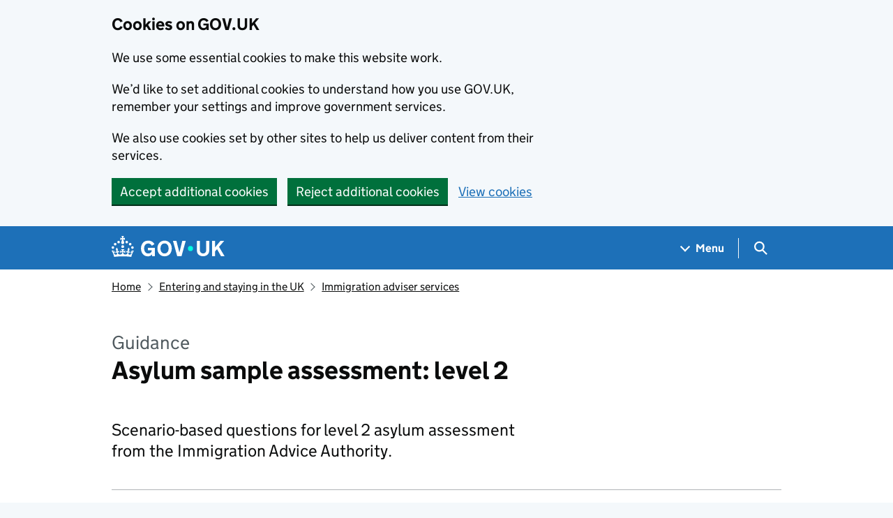

--- FILE ---
content_type: text/html; charset=utf-8
request_url: https://www.gov.uk/government/publications/asylum-assessment-level-2-oisc
body_size: 11786
content:


<!DOCTYPE html>
<html class="govuk-template govuk-template--rebranded" lang="en">
  <head>
    <meta charset="utf-8">
    <title lang="en">Asylum sample assessment: level 2 - GOV.UK</title>

    <script src="/assets/frontend/govuk_publishing_components/vendor/lux/lux-measurer-d66192b1b665d415e1874e49a48138b7ae339548aa6cdb8687c7f9933e72b969.js" async="async"></script>
    <script src="/assets/frontend/govuk_publishing_components/rum-custom-data-b9e1806d1da2fa8ef1855d01aa71ba5eb0afc010dd2c4de3672cc7c7a39b0c8c.js" type="module"></script>
    <script src="/assets/frontend/govuk_publishing_components/rum-loader-a65b10e18ceeba3bd8a2eac507c7f2c513cdc82f35097df903fdea87f1dc2e33.js" async="async" data-lux-reporter-script="/assets/frontend/govuk_publishing_components/vendor/lux/lux-reporter-e42a1713aaa518087d9c67fbb0cc21d379b9e6dc85be80347c7e0d3ed98bcbf0.js"></script>

    <meta name="govuk:components_gem_version" content="64.0.0">
    <script src="/assets/frontend/govuk_publishing_components/load-analytics-ba6f647d1bb58a13c533917d5e1470a572662c895c43afbd7b7734949dca1067.js" type="module"></script>

    <meta name="csrf-param" content="authenticity_token" />
<meta name="csrf-token" content="p-4Xq5jZu0DnF_RSIijut1caFDawFl511NZGrUHKBUsxrW64EXQSxeeQDXt2RpSoJSKf9zIIGdCgt4ym7cmnhA" />

    <link rel="stylesheet" href="/assets/frontend/application-8fdf8375b9f36775c208501ab86a79e051a4ef6ea09d80189e39ddd08932bc80.css" media="all" />
    <link rel="icon" sizes="48x48" href="/assets/frontend/favicon-24f9fbe064118d58937932e73edafd1d50cb60f7bd84f52308382a309bc2d655.ico">
    <link rel="icon" sizes="any" href="/assets/frontend/favicon-d962d21b5bb443f546c097ea21b567cde639adef7370da45be5e349ba8d62d33.svg" type="image/svg+xml">
    <link rel="mask-icon" href="/assets/frontend/govuk-icon-mask-cdf4265165f8d7f9eec54aa2c1dfbb3d8b6d297c5d7919f0313e0836a5804bb6.svg" color="#1d70b8">
    <link rel="apple-touch-icon" href="/assets/frontend/govuk-icon-180-d45a306f0549414cfa5085f16e4a3816a77558b139e5bc226f23162d1d0decb0.png">

    <meta name="theme-color" content="#1d70b8">
    <meta name="viewport" content="width=device-width, initial-scale=1">

    <meta property="og:image" content="https://www.gov.uk/assets/frontend/govuk-opengraph-image-4196a4d6333cf92aaf720047f56cfd91b3532d7635fc21ebcf0d5897df6b5f77.png">

      <meta name="description" content="Scenario-based questions for level 2 asylum assessment from the Immigration Advice Authority.
">
  
<script type="application/ld+json">
  {
  "@context": "http://schema.org",
  "@type": "Article",
  "mainEntityOfPage": {
    "@type": "WebPage",
    "@id": "https://www.gov.uk/government/publications/asylum-assessment-level-2-oisc"
  },
  "name": "Asylum sample assessment: level 2",
  "datePublished": "2013-08-16T00:00:00+01:00",
  "dateModified": "2019-10-25T12:48:10+01:00",
  "text": "Scenario-based questions for level 2 asylum assessment from the Immigration Advice Authority.\r\n",
  "publisher": {
    "@type": "Organization",
    "name": "GOV.UK",
    "url": "https://www.gov.uk",
    "logo": {
      "@type": "ImageObject",
      "url": "https://www.gov.uk/assets/frontend/govuk_publishing_components/govuk-logo-b8553f688131fad665e52a8c2df7633f9cd1c0fffb9f69703cc68c728e7b3b74.png"
    }
  },
  "image": [
    "https://www.gov.uk/assets/frontend/govuk_publishing_components/govuk-schema-placeholder-1x1-2672c0fb7a5d5f947d880522c509ebe7f2be090885883cc94418f6860e812e15.png",
    "https://www.gov.uk/assets/frontend/govuk_publishing_components/govuk-schema-placeholder-4x3-194fde4197f00e669f6f52c182df2ed707bfb2024c9ef39f7a2ed20da62b90eb.png",
    "https://www.gov.uk/assets/frontend/govuk_publishing_components/govuk-schema-placeholder-16x9-30e6c0e035636ee6b9dc72ae254bcd4a925182805afe7c5b7170cf2394894b28.png"
  ],
  "author": {
    "@type": "Organization",
    "name": "Immigration Advice Authority",
    "url": "https://www.gov.uk/government/organisations/immigration-advice-authority"
  },
  "isPartOf": [
    {
      "@context": "http://schema.org",
      "@type": "CreativeWork",
      "sameAs": "https://www.gov.uk/government/collections/competence-assessments-immigration-and-asylum-advisers"
    }
  ],
  "about": [
    {
      "@context": "http://schema.org",
      "@type": "Thing",
      "sameAs": "https://www.gov.uk/entering-staying-uk/immigration-adviser-services"
    }
  ],
  "headLine": "Asylum sample assessment: level 2",
  "description": "Scenario-based questions for level 2 asylum assessment from the Immigration Advice Authority.\r\n",
  "articleBody": "\u003cdiv class=\"govspeak\"\u003e\u003cp\u003eThis  document contains the level 2 asylum assessment. The document includes scenario-based questions and model answers.\u003c/p\u003e\n\u003c/div\u003e"
}
</script>

<link rel="canonical" href="https://www.gov.uk/government/publications/asylum-assessment-level-2-oisc">

<meta property="og:site_name" content="GOV.UK">
<meta property="og:type" content="article">
<meta property="og:url" content="https://www.gov.uk/government/publications/asylum-assessment-level-2-oisc">
<meta property="og:title" content="Asylum sample assessment: level 2">
<meta property="og:description" content="Scenario-based questions for level 2 asylum assessment from the Immigration Advice Authority.
">

  <meta name="twitter:card" content="summary">


  <link rel="stylesheet" href="/assets/frontend/views/_publisher_metadata-744fb5bd85ef60d2c6547ba601b36b8543ed931f1dd9bae0e6020018309a9a2b.css" media="all" />
  <link rel="stylesheet" href="/assets/frontend/views/_published-dates-button-group-72393e81651841507f025ebaaf569a353bd99d290437564d194e3e4a27bb18b5.css" media="all" />
  <link rel="stylesheet" href="/assets/frontend/views/_sidebar-navigation-960af22d00fa9dfe708acf9207cace7b8e786d34f3b47d676a2ea29d5e59e128.css" media="all" />

  <meta name="csp-nonce" content="gO+i44jKtXptl/BxRXJ83Q==" />
  <link title="Search" rel="search" type="application/opensearchdescription+xml" href="/search/opensearch.xml">
    
  <meta name="govuk:format" content="guidance">
  <meta name="govuk:publishing-app" content="whitehall">
  <meta name="govuk:rendering-app" content="frontend">
  <meta name="govuk:schema-name" content="publication">
  <meta name="govuk:content-id" content="5f8eacac-7631-11e4-a3cb-005056011aef">
  <meta name="govuk:content-has-history" content="true">
  <meta name="govuk:ga4-base-path" content="/government/publications/asylum-assessment-level-2-oisc">
  <meta name="govuk:first-published-at" content="2013-08-16T00:00:00+01:00">
  <meta name="govuk:updated-at" content="2026-01-07T17:30:25+00:00">
  <meta name="govuk:public-updated-at" content="2019-10-25T12:48:10+01:00">
  <meta name="govuk:primary-publishing-organisation" content="Immigration Advice Authority">
  <meta name="govuk:organisations" content="&lt;PB1420&gt;&lt;PB263&gt;">
  <meta name="govuk:taxonomy_level1" content="entering-staying-uk">
  <meta name="govuk:taxon-id" content="6dc91505-fdbd-4b6b-9bd5-fef3dc8baf42">
  <meta name="govuk:taxon-ids" content="6dc91505-fdbd-4b6b-9bd5-fef3dc8baf42">
  <meta name="govuk:taxon-slug" content="immigration-adviser-services">
  <meta name="govuk:taxon-slugs" content="immigration-adviser-services">


  
  

  </head>
  <body class="gem-c-layout-for-public govuk-template__body">
    <script nonce="gO+i44jKtXptl/BxRXJ83Q==">
//<![CDATA[
      document.body.className += ' js-enabled' + ('noModule' in HTMLScriptElement.prototype ? ' govuk-frontend-supported' : '');

//]]>
</script>      
<div id="global-cookie-message" data-module="cookie-banner" data-nosnippet="" aria-label="Cookies on GOV.UK" class="gem-c-cookie-banner govuk-clearfix govuk-cookie-banner js-banner-wrapper" role="region" hidden="hidden">
  <div class="govuk-cookie-banner__message govuk-width-container">
    <div class="govuk-grid-row">
      <div class="govuk-grid-column-two-thirds">
        <h2 class="govuk-cookie-banner__heading govuk-heading-m">Cookies on GOV.UK</h2>
        <div tabindex="-1" class="govuk-cookie-banner__content gem-c-cookie-banner__confirmation">
          <div class="gem-c-cookie-banner__content"><p class='govuk-body'>We use some essential cookies to make this website work.</p><p class='govuk-body'>We’d like to set additional cookies to understand how you use GOV.UK, remember your settings and improve government services.</p><p class='govuk-body'>We also use cookies set by other sites to help us deliver content from their services.</p></div>
          <p class="gem-c-cookie-banner__confirmation-message--accepted govuk-body" hidden
            data-ga4-cookie-banner 
            data-module="ga4-link-tracker"
            data-ga4-track-links-only
            data-ga4-set-indexes
            data-ga4-link='{"event_name":"navigation","type":"cookie banner","section":"You have accepted additional cookies"}'
          >You have accepted additional cookies. <span class="gem-c-cookie-banner__confirmation-message">You can <a class="govuk-link" href="/help/cookies">change your cookie settings</a> at any time.</span></p>
          <p class="gem-c-cookie-banner__confirmation-message--rejected govuk-body" hidden>You have rejected additional cookies. <span class="gem-c-cookie-banner__confirmation-message">You can <a class="govuk-link" href="/help/cookies">change your cookie settings</a> at any time.</span></p>
        </div>
      </div>
    </div>
    <div class="js-confirmation-buttons govuk-button-group">
        

  <button class="gem-c-button govuk-button" type="submit" data-accept-cookies="true" data-cookie-types="all">Accept additional cookies</button>


        

  <button class="gem-c-button govuk-button" type="submit" data-reject-cookies="true">Reject additional cookies</button>


        <a class="govuk-link" href="/help/cookies">View cookies</a>
    </div>
    <div hidden class="js-hide-button govuk-button-group">
      <button
        class="gem-c-cookie-banner__hide-button govuk-button"
        data-hide-cookie-banner="true"
        data-module="ga4-event-tracker"
         data-ga4-event='{"event_name":"select_content","type":"cookie banner","action":"closed","section":"You have accepted additional cookies"}' >
          Hide cookie message
        </button>
    </div>
  </div>
</div>
      <a data-module="govuk-skip-link" class="gem-c-skip-link govuk-skip-link govuk-!-display-none-print" href="#content">Skip to main content</a>

          <header data-module="ga4-event-tracker ga4-link-tracker" data-ga4-expandable="" class="gem-c-layout-super-navigation-header">
<div class="gem-c-layout-super-navigation-header__container govuk-width-container">
  <nav
    aria-labelledby="super-navigation-menu-heading"
    class="gem-c-layout-super-navigation-header__content"
    data-module="super-navigation-mega-menu">
    <div class="gem-c-layout-super-navigation-header__header-logo">
      <a class="govuk-header__link govuk-header__link--homepage" data-ga4-link='{"event_name":"navigation","type":"header menu bar","external":"false","text":"GOV.UK","section":"Logo","index_link":1,"index_section":0,"index_section_count":2,"index_total":1}' id="logo" aria-label="Go to the GOV.UK homepage" href="/">
        <svg
  xmlns="http://www.w3.org/2000/svg"
  focusable="false"
  role="img"
  viewBox="0 0 324 60"
  height="30"
  width="162"
  fill="currentcolor"
  class="govuk-header__logotype"
  aria-label="GOV.UK">
  <title>GOV.UK</title>
  <g>
    <circle cx="20" cy="17.6" r="3.7"></circle>
    <circle cx="10.2" cy="23.5" r="3.7"></circle>
    <circle cx="3.7" cy="33.2" r="3.7"></circle>
    <circle cx="31.7" cy="30.6" r="3.7"></circle>
    <circle cx="43.3" cy="17.6" r="3.7"></circle>
    <circle cx="53.2" cy="23.5" r="3.7"></circle>
    <circle cx="59.7" cy="33.2" r="3.7"></circle>
    <circle cx="31.7" cy="30.6" r="3.7"></circle>
    <path d="M33.1,9.8c.2-.1.3-.3.5-.5l4.6,2.4v-6.8l-4.6,1.5c-.1-.2-.3-.3-.5-.5l1.9-5.9h-6.7l1.9,5.9c-.2.1-.3.3-.5.5l-4.6-1.5v6.8l4.6-2.4c.1.2.3.3.5.5l-2.6,8c-.9,2.8,1.2,5.7,4.1,5.7h0c3,0,5.1-2.9,4.1-5.7l-2.6-8ZM37,37.9s-3.4,3.8-4.1,6.1c2.2,0,4.2-.5,6.4-2.8l-.7,8.5c-2-2.8-4.4-4.1-5.7-3.8.1,3.1.5,6.7,5.8,7.2,3.7.3,6.7-1.5,7-3.8.4-2.6-2-4.3-3.7-1.6-1.4-4.5,2.4-6.1,4.9-3.2-1.9-4.5-1.8-7.7,2.4-10.9,3,4,2.6,7.3-1.2,11.1,2.4-1.3,6.2,0,4,4.6-1.2-2.8-3.7-2.2-4.2.2-.3,1.7.7,3.7,3,4.2,1.9.3,4.7-.9,7-5.9-1.3,0-2.4.7-3.9,1.7l2.4-8c.6,2.3,1.4,3.7,2.2,4.5.6-1.6.5-2.8,0-5.3l5,1.8c-2.6,3.6-5.2,8.7-7.3,17.5-7.4-1.1-15.7-1.7-24.5-1.7h0c-8.8,0-17.1.6-24.5,1.7-2.1-8.9-4.7-13.9-7.3-17.5l5-1.8c-.5,2.5-.6,3.7,0,5.3.8-.8,1.6-2.3,2.2-4.5l2.4,8c-1.5-1-2.6-1.7-3.9-1.7,2.3,5,5.2,6.2,7,5.9,2.3-.4,3.3-2.4,3-4.2-.5-2.4-3-3.1-4.2-.2-2.2-4.6,1.6-6,4-4.6-3.7-3.7-4.2-7.1-1.2-11.1,4.2,3.2,4.3,6.4,2.4,10.9,2.5-2.8,6.3-1.3,4.9,3.2-1.8-2.7-4.1-1-3.7,1.6.3,2.3,3.3,4.1,7,3.8,5.4-.5,5.7-4.2,5.8-7.2-1.3-.2-3.7,1-5.7,3.8l-.7-8.5c2.2,2.3,4.2,2.7,6.4,2.8-.7-2.3-4.1-6.1-4.1-6.1h10.6,0Z"></path>
  </g>
  <circle class="govuk-logo-dot" cx="226" cy="36" r="7.3"></circle>
  <path d="M93.94 41.25c.4 1.81 1.2 3.21 2.21 4.62 1 1.4 2.21 2.41 3.61 3.21s3.21 1.2 5.22 1.2 3.61-.4 4.82-1c1.4-.6 2.41-1.4 3.21-2.41.8-1 1.4-2.01 1.61-3.01s.4-2.01.4-3.01v.14h-10.86v-7.02h20.07v24.08h-8.03v-5.56c-.6.8-1.38 1.61-2.19 2.41-.8.8-1.81 1.2-2.81 1.81-1 .4-2.21.8-3.41 1.2s-2.41.4-3.81.4a18.56 18.56 0 0 1-14.65-6.63c-1.6-2.01-3.01-4.41-3.81-7.02s-1.4-5.62-1.4-8.83.4-6.02 1.4-8.83a20.45 20.45 0 0 1 19.46-13.65c3.21 0 4.01.2 5.82.8 1.81.4 3.61 1.2 5.02 2.01 1.61.8 2.81 2.01 4.01 3.21s2.21 2.61 2.81 4.21l-7.63 4.41c-.4-1-1-1.81-1.61-2.61-.6-.8-1.4-1.4-2.21-2.01-.8-.6-1.81-1-2.81-1.4-1-.4-2.21-.4-3.61-.4-2.01 0-3.81.4-5.22 1.2-1.4.8-2.61 1.81-3.61 3.21s-1.61 2.81-2.21 4.62c-.4 1.81-.6 3.71-.6 5.42s.8 5.22.8 5.22Zm57.8-27.9c3.21 0 6.22.6 8.63 1.81 2.41 1.2 4.82 2.81 6.62 4.82S170.2 24.39 171 27s1.4 5.62 1.4 8.83-.4 6.02-1.4 8.83-2.41 5.02-4.01 7.02-4.01 3.61-6.62 4.82-5.42 1.81-8.63 1.81-6.22-.6-8.63-1.81-4.82-2.81-6.42-4.82-3.21-4.41-4.01-7.02-1.4-5.62-1.4-8.83.4-6.02 1.4-8.83 2.41-5.02 4.01-7.02 4.01-3.61 6.42-4.82 5.42-1.81 8.63-1.81Zm0 36.73c1.81 0 3.61-.4 5.02-1s2.61-1.81 3.61-3.01 1.81-2.81 2.21-4.41c.4-1.81.8-3.61.8-5.62 0-2.21-.2-4.21-.8-6.02s-1.2-3.21-2.21-4.62c-1-1.2-2.21-2.21-3.61-3.01s-3.21-1-5.02-1-3.61.4-5.02 1c-1.4.8-2.61 1.81-3.61 3.01s-1.81 2.81-2.21 4.62c-.4 1.81-.8 3.61-.8 5.62 0 2.41.2 4.21.8 6.02.4 1.81 1.2 3.21 2.21 4.41s2.21 2.21 3.61 3.01c1.4.8 3.21 1 5.02 1Zm36.32 7.96-12.24-44.15h9.83l8.43 32.77h.4l8.23-32.77h9.83L200.3 58.04h-12.24Zm74.14-7.96c2.18 0 3.51-.6 3.51-.6 1.2-.6 2.01-1 2.81-1.81s1.4-1.81 1.81-2.81a13 13 0 0 0 .8-4.01V13.9h8.63v28.15c0 2.41-.4 4.62-1.4 6.62-.8 2.01-2.21 3.61-3.61 5.02s-3.41 2.41-5.62 3.21-4.62 1.2-7.02 1.2-5.02-.4-7.02-1.2c-2.21-.8-4.01-1.81-5.62-3.21s-2.81-3.01-3.61-5.02-1.4-4.21-1.4-6.62V13.9h8.63v26.95c0 1.61.2 3.01.8 4.01.4 1.2 1.2 2.21 2.01 2.81.8.8 1.81 1.4 2.81 1.81 0 0 1.34.6 3.51.6Zm34.22-36.18v18.92l15.65-18.92h10.82l-15.03 17.32 16.03 26.83h-10.21l-11.44-20.21-5.62 6.22v13.99h-8.83V13.9"></path>
</svg>

</a></div>    <h2 id="super-navigation-menu-heading" class="govuk-visually-hidden">
      Navigation menu
    </h2>


    <div class="gem-c-layout-super-navigation-header__navigation-item">
      <a class="gem-c-layout-super-navigation-header__navigation-item-link" href="/browse"><span class="gem-c-layout-super-navigation-header__navigation-item-link-inner">          Menu
</span></a>
      <button aria-controls="super-navigation-menu" aria-expanded="false" aria-label="Show navigation menu" class="gem-c-layout-super-navigation-header__navigation-top-toggle-button" data-text-for-hide="Hide navigation menu" data-text-for-show="Show navigation menu" data-toggle-desktop-group="top" data-toggle-mobile-group="top" data-ga4-event='{"event_name":"select_content","type":"header menu bar","text":"Menu","index_section":1,"index_section_count":2,"section":"Menu"}' hidden="hidden" id="super-navigation-menu-toggle" type="button">
        <span class="gem-c-layout-super-navigation-header__navigation-top-toggle-button-inner">Menu</span>
</button>    </div>
    <div id="super-navigation-menu" hidden="hidden" class="gem-c-layout-super-navigation-header__navigation-dropdown-menu">
      <div class="govuk-grid-row gem-c-layout-super-navigation-header__navigation-items">


          <div class="govuk-grid-column-two-thirds-from-desktop gem-c-layout-super-navigation-header__column--services-and-information">
            <h3 class="govuk-heading-m gem-c-layout-super-navigation-header__column-header">
              Services and information
            </h3>
            <ul class="gem-c-layout-super-navigation-header__navigation-second-items gem-c-layout-super-navigation-header__navigation-second-items--services-and-information">
                  <li class="gem-c-layout-super-navigation-header__dropdown-list-item">
                    <a class="govuk-link gem-c-layout-super-navigation-header__navigation-second-item-link" data-ga4-link='{"event_name":"navigation","type":"header menu bar","index_section":1,"index_link":1,"index_section_count":3,"index_total":16,"section":"Services and information"}' href="/browse/benefits">Benefits</a>
                    
                  </li>
                  <li class="gem-c-layout-super-navigation-header__dropdown-list-item">
                    <a class="govuk-link gem-c-layout-super-navigation-header__navigation-second-item-link" data-ga4-link='{"event_name":"navigation","type":"header menu bar","index_section":1,"index_link":2,"index_section_count":3,"index_total":16,"section":"Services and information"}' href="/browse/births-deaths-marriages">Births, death, marriages and care</a>
                    
                  </li>
                  <li class="gem-c-layout-super-navigation-header__dropdown-list-item">
                    <a class="govuk-link gem-c-layout-super-navigation-header__navigation-second-item-link" data-ga4-link='{"event_name":"navigation","type":"header menu bar","index_section":1,"index_link":3,"index_section_count":3,"index_total":16,"section":"Services and information"}' href="/browse/business">Business and self-employed</a>
                    
                  </li>
                  <li class="gem-c-layout-super-navigation-header__dropdown-list-item">
                    <a class="govuk-link gem-c-layout-super-navigation-header__navigation-second-item-link" data-ga4-link='{"event_name":"navigation","type":"header menu bar","index_section":1,"index_link":4,"index_section_count":3,"index_total":16,"section":"Services and information"}' href="/browse/childcare-parenting">Childcare and parenting</a>
                    
                  </li>
                  <li class="gem-c-layout-super-navigation-header__dropdown-list-item">
                    <a class="govuk-link gem-c-layout-super-navigation-header__navigation-second-item-link" data-ga4-link='{"event_name":"navigation","type":"header menu bar","index_section":1,"index_link":5,"index_section_count":3,"index_total":16,"section":"Services and information"}' href="/browse/citizenship">Citizenship and living in the UK</a>
                    
                  </li>
                  <li class="gem-c-layout-super-navigation-header__dropdown-list-item">
                    <a class="govuk-link gem-c-layout-super-navigation-header__navigation-second-item-link" data-ga4-link='{"event_name":"navigation","type":"header menu bar","index_section":1,"index_link":6,"index_section_count":3,"index_total":16,"section":"Services and information"}' href="/browse/justice">Crime, justice and the law</a>
                    
                  </li>
                  <li class="gem-c-layout-super-navigation-header__dropdown-list-item">
                    <a class="govuk-link gem-c-layout-super-navigation-header__navigation-second-item-link" data-ga4-link='{"event_name":"navigation","type":"header menu bar","index_section":1,"index_link":7,"index_section_count":3,"index_total":16,"section":"Services and information"}' href="/browse/disabilities">Disabled people</a>
                    
                  </li>
                  <li class="gem-c-layout-super-navigation-header__dropdown-list-item">
                    <a class="govuk-link gem-c-layout-super-navigation-header__navigation-second-item-link" data-ga4-link='{"event_name":"navigation","type":"header menu bar","index_section":1,"index_link":8,"index_section_count":3,"index_total":16,"section":"Services and information"}' href="/browse/driving">Driving and transport</a>
                    
                  </li>
                  <li class="gem-c-layout-super-navigation-header__dropdown-list-item">
                    <a class="govuk-link gem-c-layout-super-navigation-header__navigation-second-item-link" data-ga4-link='{"event_name":"navigation","type":"header menu bar","index_section":1,"index_link":9,"index_section_count":3,"index_total":16,"section":"Services and information"}' href="/browse/education">Education and learning</a>
                    
                  </li>
                  <li class="gem-c-layout-super-navigation-header__dropdown-list-item">
                    <a class="govuk-link gem-c-layout-super-navigation-header__navigation-second-item-link" data-ga4-link='{"event_name":"navigation","type":"header menu bar","index_section":1,"index_link":10,"index_section_count":3,"index_total":16,"section":"Services and information"}' href="/browse/employing-people">Employing people</a>
                    
                  </li>
                  <li class="gem-c-layout-super-navigation-header__dropdown-list-item">
                    <a class="govuk-link gem-c-layout-super-navigation-header__navigation-second-item-link" data-ga4-link='{"event_name":"navigation","type":"header menu bar","index_section":1,"index_link":11,"index_section_count":3,"index_total":16,"section":"Services and information"}' href="/browse/environment-countryside">Environment and countryside</a>
                    
                  </li>
                  <li class="gem-c-layout-super-navigation-header__dropdown-list-item">
                    <a class="govuk-link gem-c-layout-super-navigation-header__navigation-second-item-link" data-ga4-link='{"event_name":"navigation","type":"header menu bar","index_section":1,"index_link":12,"index_section_count":3,"index_total":16,"section":"Services and information"}' href="/browse/housing-local-services">Housing and local services</a>
                    
                  </li>
                  <li class="gem-c-layout-super-navigation-header__dropdown-list-item">
                    <a class="govuk-link gem-c-layout-super-navigation-header__navigation-second-item-link" data-ga4-link='{"event_name":"navigation","type":"header menu bar","index_section":1,"index_link":13,"index_section_count":3,"index_total":16,"section":"Services and information"}' href="/browse/tax">Money and tax</a>
                    
                  </li>
                  <li class="gem-c-layout-super-navigation-header__dropdown-list-item">
                    <a class="govuk-link gem-c-layout-super-navigation-header__navigation-second-item-link" data-ga4-link='{"event_name":"navigation","type":"header menu bar","index_section":1,"index_link":14,"index_section_count":3,"index_total":16,"section":"Services and information"}' href="/browse/abroad">Passports, travel and living abroad</a>
                    
                  </li>
                  <li class="gem-c-layout-super-navigation-header__dropdown-list-item">
                    <a class="govuk-link gem-c-layout-super-navigation-header__navigation-second-item-link" data-ga4-link='{"event_name":"navigation","type":"header menu bar","index_section":1,"index_link":15,"index_section_count":3,"index_total":16,"section":"Services and information"}' href="/browse/visas-immigration">Visas and immigration</a>
                    
                  </li>
                  <li class="gem-c-layout-super-navigation-header__dropdown-list-item">
                    <a class="govuk-link gem-c-layout-super-navigation-header__navigation-second-item-link" data-ga4-link='{"event_name":"navigation","type":"header menu bar","index_section":1,"index_link":16,"index_section_count":3,"index_total":16,"section":"Services and information"}' href="/browse/working">Working, jobs and pensions</a>
                    
                  </li>
            </ul>
          </div>

          <div class="govuk-grid-column-one-third-from-desktop gem-c-layout-super-navigation-header__column--government-activity">
            <h3 class="govuk-heading-m gem-c-layout-super-navigation-header__column-header">
              Government activity
            </h3>
            <ul class="gem-c-layout-super-navigation-header__navigation-second-items gem-c-layout-super-navigation-header__navigation-second-items--government-activity">
                  <li class="gem-c-layout-super-navigation-header__dropdown-list-item">
                    <a class="govuk-link gem-c-layout-super-navigation-header__navigation-second-item-link gem-c-layout-super-navigation-header__navigation-second-item-link--with-description" data-ga4-link='{"event_name":"navigation","type":"header menu bar","index_section":2,"index_link":1,"index_section_count":3,"index_total":6,"section":"Government activity"}' href="/government/organisations">Departments</a>
                    <p class="gem-c-layout-super-navigation-header__navigation-second-item-description">Departments, agencies and public bodies</p>
                  </li>
                  <li class="gem-c-layout-super-navigation-header__dropdown-list-item">
                    <a class="govuk-link gem-c-layout-super-navigation-header__navigation-second-item-link gem-c-layout-super-navigation-header__navigation-second-item-link--with-description" data-ga4-link='{"event_name":"navigation","type":"header menu bar","index_section":2,"index_link":2,"index_section_count":3,"index_total":6,"section":"Government activity"}' href="/search/news-and-communications">News</a>
                    <p class="gem-c-layout-super-navigation-header__navigation-second-item-description">News stories, speeches, letters and notices</p>
                  </li>
                  <li class="gem-c-layout-super-navigation-header__dropdown-list-item">
                    <a class="govuk-link gem-c-layout-super-navigation-header__navigation-second-item-link gem-c-layout-super-navigation-header__navigation-second-item-link--with-description" data-ga4-link='{"event_name":"navigation","type":"header menu bar","index_section":2,"index_link":3,"index_section_count":3,"index_total":6,"section":"Government activity"}' href="/search/guidance-and-regulation">Guidance and regulation</a>
                    <p class="gem-c-layout-super-navigation-header__navigation-second-item-description">Detailed guidance, regulations and rules</p>
                  </li>
                  <li class="gem-c-layout-super-navigation-header__dropdown-list-item">
                    <a class="govuk-link gem-c-layout-super-navigation-header__navigation-second-item-link gem-c-layout-super-navigation-header__navigation-second-item-link--with-description" data-ga4-link='{"event_name":"navigation","type":"header menu bar","index_section":2,"index_link":4,"index_section_count":3,"index_total":6,"section":"Government activity"}' href="/search/research-and-statistics">Research and statistics</a>
                    <p class="gem-c-layout-super-navigation-header__navigation-second-item-description">Reports, analysis and official statistics</p>
                  </li>
                  <li class="gem-c-layout-super-navigation-header__dropdown-list-item">
                    <a class="govuk-link gem-c-layout-super-navigation-header__navigation-second-item-link gem-c-layout-super-navigation-header__navigation-second-item-link--with-description" data-ga4-link='{"event_name":"navigation","type":"header menu bar","index_section":2,"index_link":5,"index_section_count":3,"index_total":6,"section":"Government activity"}' href="/search/policy-papers-and-consultations">Policy papers and consultations</a>
                    <p class="gem-c-layout-super-navigation-header__navigation-second-item-description">Consultations and strategy</p>
                  </li>
                  <li class="gem-c-layout-super-navigation-header__dropdown-list-item">
                    <a class="govuk-link gem-c-layout-super-navigation-header__navigation-second-item-link gem-c-layout-super-navigation-header__navigation-second-item-link--with-description" data-ga4-link='{"event_name":"navigation","type":"header menu bar","index_section":2,"index_link":6,"index_section_count":3,"index_total":6,"section":"Government activity"}' href="/search/transparency-and-freedom-of-information-releases">Transparency</a>
                    <p class="gem-c-layout-super-navigation-header__navigation-second-item-description">Data, Freedom of Information releases and corporate reports</p>
                  </li>
            </ul>
          </div>
      </div>
</div>    <div class="gem-c-layout-super-navigation-header__search-item">
      <button id="super-search-menu-toggle" class="gem-c-layout-super-navigation-header__search-toggle-button" aria-controls="super-search-menu" aria-expanded="true" aria-label="Hide search menu" data-text-for-hide="Hide search menu" data-text-for-show="Show search menu" data-toggle-mobile-group="top" data-toggle-desktop-group="top" data-ga4-event='{"event_name":"select_content","type":"header menu bar","text":"Search","index_section":2,"index_section_count":2,"section":"Search"}' hidden="hidden" type="button">
        <span class="govuk-visually-hidden">
          Search GOV.UK
        </span>
        
<svg
  class="gem-c-layout-super-navigation-header__search-toggle-button-link-icon"
  width="27"
  height="27"
  viewBox="0 0 27 27"
  fill="none"
  xmlns="http://www.w3.org/2000/svg"
  aria-hidden="true"
  focusable="false">
  <circle
    cx="12.0161"
    cy="11.0161"
    r="8.51613"
    stroke="currentColor"
    stroke-width="3" />
  <line
    x1="17.8668"
    y1="17.3587"
    x2="26.4475"
    y2="25.9393"
    stroke="currentColor"
    stroke-width="3" />
</svg>

        <span
          aria-hidden="true"
          class="gem-c-layout-super-navigation-header__navigation-top-toggle-close-icon">
          &times;
        </span>
</button>
      <a class="gem-c-layout-super-navigation-header__search-item-link" href="/search">
        <span class="govuk-visually-hidden">
          Search GOV.UK
        </span>
        
<svg
  class="gem-c-layout-super-navigation-header__search-item-link-icon"
  width="27"
  height="27"
  viewBox="0 0 27 27"
  fill="none"
  xmlns="http://www.w3.org/2000/svg"
  aria-hidden="true"
  focusable="false">
  <circle
    cx="12.0161"
    cy="11.0161"
    r="8.51613"
    stroke="currentColor"
    stroke-width="3" />
  <line
    x1="17.8668"
    y1="17.3587"
    x2="26.4475"
    y2="25.9393"
    stroke="currentColor"
    stroke-width="3" />
</svg>

</a>    </div>
    <div id="super-search-menu" hidden="hidden" class="gem-c-layout-super-navigation-header__navigation-dropdown-menu">
      <div class="gem-c-layout-super-navigation-header__search-container gem-c-layout-super-navigation-header__search-items">
        <h3 class="govuk-visually-hidden">
          Search
        </h3>
        <div class="govuk-grid-row">
          <div class="govuk-grid-column-full">
            <form class="gem-c-layout-super-navigation-header__search-form" id="search" data-module="ga4-search-tracker" data-ga4-search-type="header menu bar" data-ga4-search-url="/search/all" data-ga4-search-section="Search GOV.UK" data-ga4-search-index-section="3" data-ga4-search-index-section-count="3" action="/search/all" method="get" role="search" aria-label="Site-wide">
              <div class="gem-c-search-with-autocomplete gem-c-search-with-autocomplete--large govuk-!-margin-bottom-0" data-module="gem-search-with-autocomplete" data-source-url="https://www.gov.uk/api/search/autocomplete.json" data-source-key="suggestions">
  <div data-module="gem-toggle-input-class-on-focus" class="gem-c-search govuk-!-display-none-print gem-c-search--large gem-c-search--on-white gem-c-search--separate-label govuk-!-margin-bottom-0">
    <label for="search-main-49b47a7a" class="govuk-label govuk-label--m gem-c-layout-super-navigation-header__search-label--large-navbar">Search GOV.UK</label>
  <div class="gem-c-search__item-wrapper">
    <div class="js-search-input-wrapper">
      <input enterkeyhint="search" class="gem-c-search__item gem-c-search__input js-class-toggle" id="search-main-49b47a7a" name="keywords" title="Search" type="search" value="" autocorrect="off" autocapitalize="off">
    </div>
    <div class="gem-c-search__item gem-c-search__submit-wrapper">
      <button class="gem-c-search__submit" type="submit" enterkeyhint="search">
        Search
        
<svg
  class="gem-c-search__icon"
  width="27"
  height="27"
  viewBox="0 0 27 27"
  fill="none"
  xmlns="http://www.w3.org/2000/svg"
  aria-hidden="true"
  focusable="false">
  <circle
    cx="12.0161"
    cy="11.0161"
    r="8.51613"
    stroke="currentColor"
    stroke-width="3" />
  <line
    x1="17.8668"
    y1="17.3587"
    x2="26.4475"
    y2="25.9393"
    stroke="currentColor"
    stroke-width="3" />
</svg>

</button>    </div>
  </div>
</div>
</div>
</form>          </div>
        </div>
      </div>
</div>  </nav>
</div>
</header>

    


      
  

  <div class="govuk-width-container">

      
<div class="gem-c-contextual-breadcrumbs">
    <div class="govuk-!-display-none-print">
      
<script type="application/ld+json">
  {
  "@context": "http://schema.org",
  "@type": "BreadcrumbList",
  "itemListElement": [
    {
      "@type": "ListItem",
      "position": 1,
      "item": {
        "name": "Home",
        "@id": "https://www.gov.uk/"
      }
    },
    {
      "@type": "ListItem",
      "position": 2,
      "item": {
        "name": "Entering and staying in the UK",
        "@id": "https://www.gov.uk/entering-staying-uk"
      }
    },
    {
      "@type": "ListItem",
      "position": 3,
      "item": {
        "name": "Immigration adviser services",
        "@id": "https://www.gov.uk/entering-staying-uk/immigration-adviser-services"
      }
    }
  ]
}
</script>

<nav data-module="ga4-link-tracker" aria-label="Breadcrumb" class="gem-c-breadcrumbs govuk-breadcrumbs govuk-breadcrumbs--collapse-on-mobile">
  <ol class="govuk-breadcrumbs__list">
        <li class="govuk-breadcrumbs__list-item">
          <a data-ga4-link='{"event_name":"navigation","type":"breadcrumb","index_link":"1","index_total":"3"}' class="govuk-breadcrumbs__link" href="/">Home</a>
        </li>
        <li class="govuk-breadcrumbs__list-item">
          <a data-ga4-link='{"event_name":"navigation","type":"breadcrumb","index_link":"2","index_total":"3"}' class="govuk-breadcrumbs__link" href="/entering-staying-uk">Entering and staying in the UK</a>
        </li>
        <li class="govuk-breadcrumbs__list-item">
          <a data-ga4-link='{"event_name":"navigation","type":"breadcrumb","index_link":"3","index_total":"3"}' class="govuk-breadcrumbs__link" href="/entering-staying-uk/immigration-adviser-services">Immigration adviser services</a>
        </li>
  </ol>
</nav>
    </div>
</div>

    

    

    <main role="main" id="content" class="govuk-main-wrapper  " >
      <span id="Top"></span>
      



<div class="govuk-grid-row gem-print-columns-none translation-nav-header">
  <div class="govuk-grid-column-two-thirds translation-nav-header__child">
    
<div class="gem-c-heading govuk-!-margin-bottom-0" dir="ltr">
      <span class="govuk-caption-xl gem-c-heading__context" >
    Guidance
  </span>


  <h1 class="gem-c-heading__text govuk-heading-l">
    Asylum sample assessment: level 2
</h1></div>
  </div>
</div>

  <div class="govuk-grid-row">
    <div class="govuk-grid-column-two-thirds">
        <p class="gem-c-lead-paragraph" dir="ltr">
    Scenario-based questions for level 2 asylum assessment from the Immigration Advice Authority.

</p>
    </div>
  </div>



<div class="govuk-grid-row">
  <div class="metadata-wrapper gem-print-columns-none ">
    <div class="govuk-grid-column-two-thirds metadata-column">
      <div data-module="metadata" class="gem-c-metadata">
  <dl class="gem-c-metadata__list">
      <dt class="gem-c-metadata__term">From:</dt>
      <dd class="gem-c-metadata__definition" data-module="gem-toggle">
        <a href='/government/organisations/immigration-advice-authority' class='govuk-link'>Immigration Advice Authority</a> and <a href='/government/organisations/office-of-the-immigration-services-commissioner' class='govuk-link'>Office of the Immigration Services Commissioner</a>

      </dd>
      <dt class="gem-c-metadata__term">Published</dt>
      <dd class="gem-c-metadata__definition">16 August 2013</dd>
      <dt class="gem-c-metadata__term">Last updated</dt>
      <dd class="gem-c-metadata__definition">
        25 October 2019
          &#8212; <a href="#full-publication-update-history"
                    class="gem-c-metadata__definition-link govuk-!-display-none-print js-see-all-updates-link">
            See all updates
          </a>
      </dd>
  </dl>
</div>
    </div>
    <div class="govuk-grid-column-one-third">
    </div>
  </div>
</div>




  <div data-button-location="top" data-button-text-subscribe="Get emails about this page" data-button-text-unsubscribe="Stop getting emails about this page" data-module="ga4-link-tracker" class="gem-c-single-page-notification-button govuk-!-display-none-print govuk-!-margin-bottom-6">
  <form action="/email/subscriptions/single-page/new" method="POST">
    <input type="hidden" name="base_path" value="/government/publications/asylum-assessment-level-2-oisc">
    <button class="gem-c-single-page-notification-button__submit" type="submit" data-ga4-link='{"event_name":"navigation","type":"subscribe","index_link":1,"index_total":2,"section":"Top","url":"/email/subscriptions/single-page/new"}'>  <svg class="gem-c-single-page-notification-button__icon" aria-hidden="true" xmlns="http://www.w3.org/2000/svg" height="18" width="18" viewBox="0 0 459.334 459.334"><path fill="currentColor" d="M177.216 404.514c-.001.12-.009.239-.009.359 0 30.078 24.383 54.461 54.461 54.461s54.461-24.383 54.461-54.461c0-.12-.008-.239-.009-.359H175.216zM403.549 336.438l-49.015-72.002v-89.83c0-60.581-43.144-111.079-100.381-122.459V24.485C254.152 10.963 243.19 0 229.667 0s-24.485 10.963-24.485 24.485v27.663c-57.237 11.381-100.381 61.879-100.381 122.459v89.83l-49.015 72.002a24.76 24.76 0 0 0 20.468 38.693H383.08a24.761 24.761 0 0 0 20.469-38.694z" /></svg><span class="gem-c-single-page-notication-button__text">Get emails about this page</span>
</button>
</form></div>





<div class="govuk-grid-row gem-print-columns-none">
  <div class="govuk-grid-column-two-thirds">
    <div class="responsive-bottom-margin">

      <div class="responsive-bottom-margin">
          <section id="documents">
    
<div class="gem-c-heading govuk-!-margin-bottom-4">

  <h2 class="gem-c-heading__text govuk-heading-m">
    Documents
</h2></div>
      <section data-module="ga4-link-tracker" class="gem-c-attachment govuk-!-margin-bottom-6">
  <div class="gem-c-attachment__thumbnail govuk-!-display-none-print">
    <a class="govuk-link" target="_self" tabindex="-1" aria-hidden="true" data-ga4-link='{"event_name":"file_download","type":"attachment"}' href="https://assets.publishing.service.gov.uk/media/5db2bc7940f0b609b87a3619/Model_Answer_May_2019_OISC_Level_2_Asylum_Paper.pdf">
        <svg class="gem-c-attachment__thumbnail-image gem-c-attachment__thumbnail-image--pdf" version="1.1" viewBox="0 0 99 140">
  <path d="M12,59h9v9h-9v-9ZM30,77v9h39v-9H30ZM30,104h57v-9H30v9ZM30,122h48v-9H30v9ZM12,86h9v-9h-9v9ZM12,122h9v-9h-9v9ZM12,104h9v-9h-9v9ZM30,68h57v-9H30v9ZM35.2,21c-.3-.2-.6-.4-1-.5s-.8-.2-1.3-.2h-2.6v5.5h2.6c.5,0,1,0,1.3-.2s.7-.3,1-.5c.3-.2.5-.5.7-.8s.2-.7.2-1.1h0c0-.5,0-.9-.2-1.2-.2-.3-.4-.6-.7-.8h0ZM52.4,21.9c-.4-.5-1-.9-1.6-1.1-.7-.3-1.5-.4-2.4-.4h-2.7v11.5h2.7c.9,0,1.7-.1,2.4-.4s1.2-.7,1.6-1.1c.4-.5.7-1.1.9-1.7.2-.7.3-1.4.3-2.1v-.7c0-.8,0-1.5-.3-2.1-.2-.6-.5-1.2-.9-1.7h0ZM87,12v27H12V12h75ZM39.8,23c0-.9-.1-1.6-.4-2.4-.3-.7-.7-1.4-1.2-1.9-.5-.5-1.2-1-1.9-1.2-.8-.3-1.6-.5-2.5-.5h-7.2v17.9h3.6v-6h3.2c.9,0,1.8-.1,2.6-.5.8-.3,1.4-.7,2-1.2.5-.5,1-1.2,1.3-1.9.3-.7.5-1.5.5-2.4h0ZM57.4,26c0-1.3-.2-2.6-.5-3.7s-.9-2-1.6-2.8c-.7-.8-1.6-1.4-2.7-1.8-1.1-.4-2.3-.6-3.8-.6h-6.6v17.9h6.6c1.5,0,2.7-.2,3.8-.6,1.1-.4,2-1,2.7-1.8.7-.8,1.3-1.7,1.6-2.8.4-1.1.5-2.3.5-3.7h0ZM72.4,17.1h-12.1v17.9h3.6v-7.5h7.8v-3.3h-7.8v-3.8h8.4s0-3.3,0-3.3Z" />
</svg>

</a></div>
  <div class="gem-c-attachment__details">
    <h3 class="gem-c-attachment__title">
      <a class="govuk-link" target="_self" data-ga4-link='{"event_name":"file_download","type":"attachment"}' href="https://assets.publishing.service.gov.uk/media/5db2bc7940f0b609b87a3619/Model_Answer_May_2019_OISC_Level_2_Asylum_Paper.pdf">Immigration Advice Authority level 2 asylum paper: May 2019</a>
</h3>


      <p class="gem-c-attachment__metadata"><span class="gem-c-attachment__attribute"><abbr title="Portable Document Format" class="gem-c-attachment__abbr">PDF</abbr></span>, <span class="gem-c-attachment__attribute">514 KB</span>, <span class="gem-c-attachment__attribute">8 pages</span></p>




      <p class="gem-c-attachment__metadata">This file may not be suitable for users of assistive technology.</p>
      <details data-module="ga4-event-tracker" data-ga4-event='{"event_name":"select_content","type":"detail","text":"Request an accessible format.","section":"Request an accessible format.","index_section":1,"index_section_count":3}' class="gem-c-details govuk-details govuk-!-margin-bottom-0" title="Request an accessible format.">
  <summary class="govuk-details__summary">
    <span class="govuk-details__summary-text"  data-ga4-expandable>
      Request an accessible format.
    </span>
</summary>  <div class="govuk-details__text">
    
        If you use assistive technology (such as a screen reader) and need a version of this document in a more accessible format, please email <a href='mailto:info@immigrationadviceauthority.gov.uk' target='_blank' class='govuk-link'>info@immigrationadviceauthority.gov.uk</a>. Please tell us what format you need. It will help us if you say what assistive technology you use.

  </div>
</details></div></section>
      <section data-module="ga4-link-tracker" class="gem-c-attachment govuk-!-margin-bottom-6">
  <div class="gem-c-attachment__thumbnail govuk-!-display-none-print">
    <a class="govuk-link" target="_self" tabindex="-1" aria-hidden="true" data-ga4-link='{"event_name":"file_download","type":"attachment"}' href="https://assets.publishing.service.gov.uk/media/5a8232c640f0b6230269b5cb/OISC_Asylum_Level_2_sample_paper_upload_May_2017.pdf">
        <svg class="gem-c-attachment__thumbnail-image gem-c-attachment__thumbnail-image--pdf" version="1.1" viewBox="0 0 99 140">
  <path d="M12,59h9v9h-9v-9ZM30,77v9h39v-9H30ZM30,104h57v-9H30v9ZM30,122h48v-9H30v9ZM12,86h9v-9h-9v9ZM12,122h9v-9h-9v9ZM12,104h9v-9h-9v9ZM30,68h57v-9H30v9ZM35.2,21c-.3-.2-.6-.4-1-.5s-.8-.2-1.3-.2h-2.6v5.5h2.6c.5,0,1,0,1.3-.2s.7-.3,1-.5c.3-.2.5-.5.7-.8s.2-.7.2-1.1h0c0-.5,0-.9-.2-1.2-.2-.3-.4-.6-.7-.8h0ZM52.4,21.9c-.4-.5-1-.9-1.6-1.1-.7-.3-1.5-.4-2.4-.4h-2.7v11.5h2.7c.9,0,1.7-.1,2.4-.4s1.2-.7,1.6-1.1c.4-.5.7-1.1.9-1.7.2-.7.3-1.4.3-2.1v-.7c0-.8,0-1.5-.3-2.1-.2-.6-.5-1.2-.9-1.7h0ZM87,12v27H12V12h75ZM39.8,23c0-.9-.1-1.6-.4-2.4-.3-.7-.7-1.4-1.2-1.9-.5-.5-1.2-1-1.9-1.2-.8-.3-1.6-.5-2.5-.5h-7.2v17.9h3.6v-6h3.2c.9,0,1.8-.1,2.6-.5.8-.3,1.4-.7,2-1.2.5-.5,1-1.2,1.3-1.9.3-.7.5-1.5.5-2.4h0ZM57.4,26c0-1.3-.2-2.6-.5-3.7s-.9-2-1.6-2.8c-.7-.8-1.6-1.4-2.7-1.8-1.1-.4-2.3-.6-3.8-.6h-6.6v17.9h6.6c1.5,0,2.7-.2,3.8-.6,1.1-.4,2-1,2.7-1.8.7-.8,1.3-1.7,1.6-2.8.4-1.1.5-2.3.5-3.7h0ZM72.4,17.1h-12.1v17.9h3.6v-7.5h7.8v-3.3h-7.8v-3.8h8.4s0-3.3,0-3.3Z" />
</svg>

</a></div>
  <div class="gem-c-attachment__details">
    <h3 class="gem-c-attachment__title">
      <a class="govuk-link" target="_self" data-ga4-link='{"event_name":"file_download","type":"attachment"}' href="https://assets.publishing.service.gov.uk/media/5a8232c640f0b6230269b5cb/OISC_Asylum_Level_2_sample_paper_upload_May_2017.pdf">Immigration Advice Authority level 2 asylum sample assessment: May 2017</a>
</h3>


      <p class="gem-c-attachment__metadata"><span class="gem-c-attachment__attribute"><abbr title="Portable Document Format" class="gem-c-attachment__abbr">PDF</abbr></span>, <span class="gem-c-attachment__attribute">468 KB</span>, <span class="gem-c-attachment__attribute">10 pages</span></p>




      <p class="gem-c-attachment__metadata">This file may not be suitable for users of assistive technology.</p>
      <details data-module="ga4-event-tracker" data-ga4-event='{"event_name":"select_content","type":"detail","text":"Request an accessible format.","section":"Request an accessible format.","index_section":2,"index_section_count":3}' class="gem-c-details govuk-details govuk-!-margin-bottom-0" title="Request an accessible format.">
  <summary class="govuk-details__summary">
    <span class="govuk-details__summary-text"  data-ga4-expandable>
      Request an accessible format.
    </span>
</summary>  <div class="govuk-details__text">
    
        If you use assistive technology (such as a screen reader) and need a version of this document in a more accessible format, please email <a href='mailto:info@immigrationadviceauthority.gov.uk' target='_blank' class='govuk-link'>info@immigrationadviceauthority.gov.uk</a>. Please tell us what format you need. It will help us if you say what assistive technology you use.

  </div>
</details></div></section>
      <section data-module="ga4-link-tracker" class="gem-c-attachment govuk-!-margin-bottom-6">
  <div class="gem-c-attachment__thumbnail govuk-!-display-none-print">
    <a class="govuk-link" target="_self" tabindex="-1" aria-hidden="true" data-ga4-link='{"event_name":"file_download","type":"attachment"}' href="https://assets.publishing.service.gov.uk/media/5a7e4eb9ed915d74e33f1659/level_2_asylum_instructions.pdf">
        <svg class="gem-c-attachment__thumbnail-image gem-c-attachment__thumbnail-image--pdf" version="1.1" viewBox="0 0 99 140">
  <path d="M12,59h9v9h-9v-9ZM30,77v9h39v-9H30ZM30,104h57v-9H30v9ZM30,122h48v-9H30v9ZM12,86h9v-9h-9v9ZM12,122h9v-9h-9v9ZM12,104h9v-9h-9v9ZM30,68h57v-9H30v9ZM35.2,21c-.3-.2-.6-.4-1-.5s-.8-.2-1.3-.2h-2.6v5.5h2.6c.5,0,1,0,1.3-.2s.7-.3,1-.5c.3-.2.5-.5.7-.8s.2-.7.2-1.1h0c0-.5,0-.9-.2-1.2-.2-.3-.4-.6-.7-.8h0ZM52.4,21.9c-.4-.5-1-.9-1.6-1.1-.7-.3-1.5-.4-2.4-.4h-2.7v11.5h2.7c.9,0,1.7-.1,2.4-.4s1.2-.7,1.6-1.1c.4-.5.7-1.1.9-1.7.2-.7.3-1.4.3-2.1v-.7c0-.8,0-1.5-.3-2.1-.2-.6-.5-1.2-.9-1.7h0ZM87,12v27H12V12h75ZM39.8,23c0-.9-.1-1.6-.4-2.4-.3-.7-.7-1.4-1.2-1.9-.5-.5-1.2-1-1.9-1.2-.8-.3-1.6-.5-2.5-.5h-7.2v17.9h3.6v-6h3.2c.9,0,1.8-.1,2.6-.5.8-.3,1.4-.7,2-1.2.5-.5,1-1.2,1.3-1.9.3-.7.5-1.5.5-2.4h0ZM57.4,26c0-1.3-.2-2.6-.5-3.7s-.9-2-1.6-2.8c-.7-.8-1.6-1.4-2.7-1.8-1.1-.4-2.3-.6-3.8-.6h-6.6v17.9h6.6c1.5,0,2.7-.2,3.8-.6,1.1-.4,2-1,2.7-1.8.7-.8,1.3-1.7,1.6-2.8.4-1.1.5-2.3.5-3.7h0ZM72.4,17.1h-12.1v17.9h3.6v-7.5h7.8v-3.3h-7.8v-3.8h8.4s0-3.3,0-3.3Z" />
</svg>

</a></div>
  <div class="gem-c-attachment__details">
    <h3 class="gem-c-attachment__title">
      <a class="govuk-link" target="_self" data-ga4-link='{"event_name":"file_download","type":"attachment"}' href="https://assets.publishing.service.gov.uk/media/5a7e4eb9ed915d74e33f1659/level_2_asylum_instructions.pdf">Level 2 asylum paper</a>
</h3>


      <p class="gem-c-attachment__metadata"><span class="gem-c-attachment__attribute"><abbr title="Portable Document Format" class="gem-c-attachment__abbr">PDF</abbr></span>, <span class="gem-c-attachment__attribute">174 KB</span>, <span class="gem-c-attachment__attribute">7 pages</span></p>




      <p class="gem-c-attachment__metadata">This file may not be suitable for users of assistive technology.</p>
      <details data-module="ga4-event-tracker" data-ga4-event='{"event_name":"select_content","type":"detail","text":"Request an accessible format.","section":"Request an accessible format.","index_section":3,"index_section_count":3}' class="gem-c-details govuk-details govuk-!-margin-bottom-0" title="Request an accessible format.">
  <summary class="govuk-details__summary">
    <span class="govuk-details__summary-text"  data-ga4-expandable>
      Request an accessible format.
    </span>
</summary>  <div class="govuk-details__text">
    
        If you use assistive technology (such as a screen reader) and need a version of this document in a more accessible format, please email <a href='mailto:info@immigrationadviceauthority.gov.uk' target='_blank' class='govuk-link'>info@immigrationadviceauthority.gov.uk</a>. Please tell us what format you need. It will help us if you say what assistive technology you use.

  </div>
</details></div></section>
  </section>


        <section id="details">
          
<div class="gem-c-heading govuk-!-margin-bottom-4">

  <h2 class="gem-c-heading__text govuk-heading-m">
    Details
</h2></div>

          <div data-module="govspeak" class="gem-c-govspeak govuk-govspeak gem-c-govspeak--direction-ltr govuk-!-margin-bottom-0">
    
            <div class="govspeak"><p>This  document contains the level 2 asylum assessment. The document includes scenario-based questions and model answers.</p>
</div>

</div>        </section>
      </div>
      
  <div id="full-publication-update-history" data-module="gem-toggle" class="gem-c-published-dates gem-c-published-dates--history govuk-!-margin-bottom-5" lang="en">
    <h2 class="govuk-visually-hidden">Updates to this page</h2>
      <div>Published 16 August 2013</div>
      Last updated 25 October 2019
        <a href="#full-history"
        class="gem-c-published-dates__toggle govuk-link"
        data-controls="full-history"
        data-expanded="false"
        data-toggled-text="<span aria-hidden='true'>‐ </span>hide all updates"
        data-module="ga4-event-tracker"
        data-ga4-event='{"event_name":"select_content","type":"content history","section":"Footer"}'
        data-ga4-expandable><span aria-hidden="true">+ </span>show all updates</a>
        <div class="gem-c-published-dates__change-history js-hidden" id="full-history">
          <ol class="gem-c-published-dates__list">
              <li class="gem-c-published-dates__change-item">
                <time class="gem-c-published-dates__change-date timestamp" datetime="2019-10-25T11:48:10Z">25 October 2019</time>
                <p class="gem-c-published-dates__change-note">OISC Level 2 Asylum Paper May 2019 added</p>
              </li>
              <li class="gem-c-published-dates__change-item">
                <time class="gem-c-published-dates__change-date timestamp" datetime="2017-05-18T14:35:10Z">18 May 2017</time>
                <p class="gem-c-published-dates__change-note">New asylum paper uploaded</p>
              </li>
              <li class="gem-c-published-dates__change-item">
                <time class="gem-c-published-dates__change-date timestamp" datetime="2013-08-15T23:00:00Z">16 August 2013</time>
                <p class="gem-c-published-dates__change-note">First published.</p>
              </li>
          </ol>
        </div>
</div>

<div class="published-dates-button-group">
  <h2 class="govuk-visually-hidden">
      Sign up for emails or print this page
  </h2>

  <div data-button-location="bottom" data-button-text-subscribe="Get emails about this page" data-button-text-unsubscribe="Stop getting emails about this page" data-module="ga4-link-tracker" class="gem-c-single-page-notification-button govuk-!-display-none-print govuk-!-margin-bottom-3">
  <form action="/email/subscriptions/single-page/new" method="POST">
    <input type="hidden" name="base_path" value="/government/publications/asylum-assessment-level-2-oisc">
    <button class="gem-c-single-page-notification-button__submit" type="submit" data-ga4-link='{"event_name":"navigation","type":"subscribe","index_link":2,"index_total":2,"section":"Footer","url":"/email/subscriptions/single-page/new"}'>  <svg class="gem-c-single-page-notification-button__icon" aria-hidden="true" xmlns="http://www.w3.org/2000/svg" height="18" width="18" viewBox="0 0 459.334 459.334"><path fill="currentColor" d="M177.216 404.514c-.001.12-.009.239-.009.359 0 30.078 24.383 54.461 54.461 54.461s54.461-24.383 54.461-54.461c0-.12-.008-.239-.009-.359H175.216zM403.549 336.438l-49.015-72.002v-89.83c0-60.581-43.144-111.079-100.381-122.459V24.485C254.152 10.963 243.19 0 229.667 0s-24.485 10.963-24.485 24.485v27.663c-57.237 11.381-100.381 61.879-100.381 122.459v89.83l-49.015 72.002a24.76 24.76 0 0 0 20.468 38.693H383.08a24.761 24.761 0 0 0 20.469-38.694z" /></svg><span class="gem-c-single-page-notication-button__text">Get emails about this page</span>
</button>
</form></div>
  <div class="gem-c-print-link govuk-!-display-none-print govuk-!-margin-bottom-8">
    <button class="govuk-link gem-c-print-link__button" data-module="print-link">Print this page</button>
</div>
</div>

    </div>
  </div>
  
<div class="govuk-grid-column-one-third sidebar-navigation">
  
<div class="gem-c-contextual-sidebar govuk-!-display-none-print">

      <div data-module="ga4-link-tracker" class="gem-c-related-navigation govuk-!-display-none-print">
      <h2 id="related-nav-related_items-e1b57c4e"
          class="gem-c-related-navigation__main-heading"
          >
        Related content
      </h2>



      <nav class="gem-c-related-navigation__nav-section"
     aria-labelledby="related-nav-collections-e1b57c4e"
     data-module="gem-toggle">

    <h3 id="related-nav-collections-e1b57c4e" class="gem-c-related-navigation__sub-heading gem-c-related-navigation__sub-heading--sidebar" data-track-count="sidebarRelatedItemSection">Collection</h3>

  <ul class="gem-c-related-navigation__link-list">
        <li class="gem-c-related-navigation__link"><a class="govuk-link govuk-link gem-c-related-navigation__section-link govuk-link gem-c-related-navigation__section-link--sidebar" data-ga4-link='{"event_name":"navigation","type":"related content","index_section":"1","index_link":"1","index_section_count":"1","index_total":"1","section":"Collection"}' href="/government/collections/competence-assessments-immigration-and-asylum-advisers">OISC competence assessments</a></li>

  </ul>
</nav>

</div>


</div>
</div>

</div>

  <div class="govuk-grid-row">
    <div class="govuk-grid-column-two-thirds">
        
  <div class="gem-c-contextual-footer govuk-!-display-none-print" dir="ltr">
      <div data-module="ga4-link-tracker" class="gem-c-related-navigation govuk-!-display-none-print">



      <nav class="gem-c-related-navigation__nav-section"
     aria-labelledby="related-nav-topics-f8a18d8a"
     data-module="gem-toggle">

    <h2 id="related-nav-topics-f8a18d8a" class="gem-c-related-navigation__sub-heading gem-c-related-navigation__sub-heading--footer" data-track-count="footerRelatedItemSection">Explore the topic</h2>

  <ul class="gem-c-related-navigation__link-list">
        <li class="gem-c-related-navigation__link"><a class="govuk-link govuk-link gem-c-related-navigation__section-link govuk-link gem-c-related-navigation__section-link--footer" data-ga4-link='{"event_name":"navigation","type":"contextual footer","index_section":"1","index_link":"1","index_section_count":"1","index_total":"1","section":"Explore the topic"}' href="/entering-staying-uk/immigration-adviser-services">Immigration adviser services</a></li>

  </ul>
</nav>

</div>
</div>

    </div>
  </div>


    </main>
  </div>

  


      <div class="govuk-width-container">
          
<div data-module="feedback ga4-event-tracker" class="gem-c-feedback govuk-!-display-none-print">
  
<div class="gem-c-feedback__prompt gem-c-feedback__js-show js-prompt" tabindex="-1">
  <div class="gem-c-feedback__prompt-content">
    <div class="gem-c-feedback__prompt-questions js-prompt-questions" hidden>
      <div class="gem-c-feedback__prompt-question-answer">
        <h2 class="gem-c-feedback__prompt-question">Is this page useful?</h2>
        <ul class="gem-c-feedback__option-list">
          <li class="gem-c-feedback__option-list-item govuk-visually-hidden" hidden>
            <a class="gem-c-feedback__prompt-link" role="button" hidden="hidden" aria-hidden="true" href="/contact/govuk">
              Maybe
</a>          </li>
          <li class="gem-c-feedback__option-list-item">
            <button class="govuk-button gem-c-feedback__prompt-link js-page-is-useful" data-ga4-event='{"event_name":"form_submit","type":"feedback","text":"Yes","section":"Is this page useful?","tool_name":"Is this page useful?"}'>
              Yes <span class="govuk-visually-hidden">this page is useful</span>
</button>          </li>
          <li class="gem-c-feedback__option-list-item">

            <button class="govuk-button gem-c-feedback__prompt-link js-toggle-form js-page-is-not-useful" aria-controls="page-is-not-useful" data-ga4-event='{"event_name":"form_submit","type":"feedback","text":"No","section":"Is this page useful?","tool_name":"Is this page useful?"}'>
              No <span class="govuk-visually-hidden">this page is not useful</span>
</button>          </li>
        </ul>
      </div>
    </div>

    <div class="gem-c-feedback__prompt-questions gem-c-feedback__prompt-success js-prompt-success" role="alert" hidden>
      Thank you for your feedback
    </div>

    <div class="gem-c-feedback__prompt-questions gem-c-feedback__prompt-questions--something-is-wrong js-prompt-questions" hidden>
      <button class="govuk-button gem-c-feedback__prompt-link js-toggle-form js-something-is-wrong" aria-controls="something-is-wrong" data-ga4-event='{"event_name":"form_submit","type":"feedback","text":"Report a problem with this page","section":"Is this page useful?","tool_name":"Is this page useful?"}'>
        Report a problem with this page
</button>    </div>
  </div>
</div>

  <form action="/contact/govuk/problem_reports"
  id="something-is-wrong"
  class="gem-c-feedback__form js-feedback-form"
  method="post"
  hidden>

  <div class="govuk-grid-row">
    <div class="govuk-grid-column-two-thirds">
      <div class="gem-c-feedback__error-summary gem-c-feedback__js-show js-errors" tabindex="-1" hidden></div>

      <input type="hidden" name="url" value="https://www.gov.uk/government/publications/asylum-assessment-level-2-oisc">

      <h2 class="gem-c-feedback__form-heading">Help us improve GOV.UK</h2>
      <p id="feedback_explanation" class="gem-c-feedback__form-paragraph">Don’t include personal or financial information like your National Insurance number or credit card details.</p>

      <div class="govuk-visually-hidden" aria-hidden="true">
        <label for="giraffe">This field is for robots only. Please leave blank</label>
        <input id="giraffe" name="giraffe" type="text" pattern=".{0}" tabindex="-1" autocomplete="off">
      </div>

      <div class="gem-c-textarea govuk-form-group govuk-!-margin-bottom-6">
    
  <label for="textarea-7d517340" class="gem-c-label govuk-label">What were you doing?</label>





  <textarea name="what_doing" class="govuk-textarea" id="textarea-7d517340" rows="3" spellcheck="true" aria-describedby="feedback_explanation">
</textarea>
     
</div>

      <div class="gem-c-textarea govuk-form-group govuk-!-margin-bottom-6">
    
  <label for="textarea-24c9c147" class="gem-c-label govuk-label">What went wrong?</label>





  <textarea name="what_wrong" class="govuk-textarea" id="textarea-24c9c147" rows="3" spellcheck="true">
</textarea>
     
</div>


      

  <button class="gem-c-button govuk-button" type="submit" data-ga4-event='{"event_name":"form_submit","type":"feedback","text":"Send","section":"Help us improve GOV.UK","tool_name":"Help us improve GOV.UK"}'>Send</button>



      <button
        class="govuk-button govuk-button--secondary gem-c-feedback__close gem-c-feedback__js-show js-close-form"
        aria-controls="something-is-wrong">
        Cancel
      </button>
    </div>
  </div>
</form>


 <script nonce="gO+i44jKtXptl/BxRXJ83Q==">
//<![CDATA[
  document.addEventListener("DOMContentLoaded", function () {
    var input = document.querySelector("#giraffe"),
      form = document.querySelector("#something-is-wrong")

    form.addEventListener("submit", spamCapture);

    function spamCapture(e) {
      if (input.value.length !== 0) return;
      e.preventDefault();
    }
  });

//]]>
</script>
  <div id="page-is-not-useful" class="gem-c-feedback__form gem-c-feedback__form--email gem-c-feedback__js-show js-feedback-form">
  <div class="govuk-grid-row">
    <div class="govuk-grid-column-two-thirds" id="survey-wrapper">
      <div class="gem-c-feedback__error-summary js-errors" tabindex="-1" hidden></div>

      <h2 class="gem-c-feedback__form-heading">Help us improve GOV.UK</h2>
      <p id="survey_explanation" class="gem-c-feedback__form-paragraph">
        To help us improve GOV.UK, we’d like to know more about your visit today.
        <a href="https://www.smartsurvey.co.uk/s/gov-uk-banner/?c=no-js" class="govuk-link" target="_blank" rel="noopener noreferrer external">Please fill in this survey (opens in a new tab<noscript> and requires JavaScript</noscript>)</a>.
      </p>
      <button
        class="govuk-button govuk-button--secondary js-close-form"
        aria-controls="page-is-not-useful"
        hidden>
        Cancel
      </button>
    </div>
  </div>
</div>

</div>
      </div>

        <footer data-module="ga4-link-tracker" class="gem-c-layout-footer govuk-footer">
  <div class="govuk-width-container">
    <svg
      xmlns="http://www.w3.org/2000/svg"
      focusable="false"
      role="presentation"
      viewBox="0 0 64 60"
      height="30"
      width="32"
      fill="currentcolor"
      class="govuk-footer__crown">
      <g>
        <circle cx="20" cy="17.6" r="3.7"></circle>
        <circle cx="10.2" cy="23.5" r="3.7"></circle>
        <circle cx="3.7" cy="33.2" r="3.7"></circle>
        <circle cx="31.7" cy="30.6" r="3.7"></circle>
        <circle cx="43.3" cy="17.6" r="3.7"></circle>
        <circle cx="53.2" cy="23.5" r="3.7"></circle>
        <circle cx="59.7" cy="33.2" r="3.7"></circle>
        <circle cx="31.7" cy="30.6" r="3.7"></circle>
        <path d="M33.1,9.8c.2-.1.3-.3.5-.5l4.6,2.4v-6.8l-4.6,1.5c-.1-.2-.3-.3-.5-.5l1.9-5.9h-6.7l1.9,5.9c-.2.1-.3.3-.5.5l-4.6-1.5v6.8l4.6-2.4c.1.2.3.3.5.5l-2.6,8c-.9,2.8,1.2,5.7,4.1,5.7h0c3,0,5.1-2.9,4.1-5.7l-2.6-8ZM37,37.9s-3.4,3.8-4.1,6.1c2.2,0,4.2-.5,6.4-2.8l-.7,8.5c-2-2.8-4.4-4.1-5.7-3.8.1,3.1.5,6.7,5.8,7.2,3.7.3,6.7-1.5,7-3.8.4-2.6-2-4.3-3.7-1.6-1.4-4.5,2.4-6.1,4.9-3.2-1.9-4.5-1.8-7.7,2.4-10.9,3,4,2.6,7.3-1.2,11.1,2.4-1.3,6.2,0,4,4.6-1.2-2.8-3.7-2.2-4.2.2-.3,1.7.7,3.7,3,4.2,1.9.3,4.7-.9,7-5.9-1.3,0-2.4.7-3.9,1.7l2.4-8c.6,2.3,1.4,3.7,2.2,4.5.6-1.6.5-2.8,0-5.3l5,1.8c-2.6,3.6-5.2,8.7-7.3,17.5-7.4-1.1-15.7-1.7-24.5-1.7h0c-8.8,0-17.1.6-24.5,1.7-2.1-8.9-4.7-13.9-7.3-17.5l5-1.8c-.5,2.5-.6,3.7,0,5.3.8-.8,1.6-2.3,2.2-4.5l2.4,8c-1.5-1-2.6-1.7-3.9-1.7,2.3,5,5.2,6.2,7,5.9,2.3-.4,3.3-2.4,3-4.2-.5-2.4-3-3.1-4.2-.2-2.2-4.6,1.6-6,4-4.6-3.7-3.7-4.2-7.1-1.2-11.1,4.2,3.2,4.3,6.4,2.4,10.9,2.5-2.8,6.3-1.3,4.9,3.2-1.8-2.7-4.1-1-3.7,1.6.3,2.3,3.3,4.1,7,3.8,5.4-.5,5.7-4.2,5.8-7.2-1.3-.2-3.7,1-5.7,3.8l-.7-8.5c2.2,2.3,4.2,2.7,6.4,2.8-.7-2.3-4.1-6.1-4.1-6.1h10.6,0Z"></path>
      </g>
    </svg>
      <div class="govuk-footer__navigation">
            <div class="govuk-grid-column-two-thirds govuk-!-display-none-print">
              <h2 class="govuk-footer__heading govuk-heading-m">Services and information</h2>
                <ul class="govuk-footer__list govuk-footer__list--columns-2">
                      <li class="govuk-footer__list-item">
                        <a class="govuk-footer__link" data-ga4-link='{"event_name":"navigation","type":"footer","index_link":"1","index_section":"1","index_section_count":"5","index_total":"16","section":"Services and information"}' href="/browse/benefits">Benefits</a>
                      </li>
                      <li class="govuk-footer__list-item">
                        <a class="govuk-footer__link" data-ga4-link='{"event_name":"navigation","type":"footer","index_link":"2","index_section":"1","index_section_count":"5","index_total":"16","section":"Services and information"}' href="/browse/births-deaths-marriages">Births, death, marriages and care</a>
                      </li>
                      <li class="govuk-footer__list-item">
                        <a class="govuk-footer__link" data-ga4-link='{"event_name":"navigation","type":"footer","index_link":"3","index_section":"1","index_section_count":"5","index_total":"16","section":"Services and information"}' href="/browse/business">Business and self-employed</a>
                      </li>
                      <li class="govuk-footer__list-item">
                        <a class="govuk-footer__link" data-ga4-link='{"event_name":"navigation","type":"footer","index_link":"4","index_section":"1","index_section_count":"5","index_total":"16","section":"Services and information"}' href="/browse/childcare-parenting">Childcare and parenting</a>
                      </li>
                      <li class="govuk-footer__list-item">
                        <a class="govuk-footer__link" data-ga4-link='{"event_name":"navigation","type":"footer","index_link":"5","index_section":"1","index_section_count":"5","index_total":"16","section":"Services and information"}' href="/browse/citizenship">Citizenship and living in the UK</a>
                      </li>
                      <li class="govuk-footer__list-item">
                        <a class="govuk-footer__link" data-ga4-link='{"event_name":"navigation","type":"footer","index_link":"6","index_section":"1","index_section_count":"5","index_total":"16","section":"Services and information"}' href="/browse/justice">Crime, justice and the law</a>
                      </li>
                      <li class="govuk-footer__list-item">
                        <a class="govuk-footer__link" data-ga4-link='{"event_name":"navigation","type":"footer","index_link":"7","index_section":"1","index_section_count":"5","index_total":"16","section":"Services and information"}' href="/browse/disabilities">Disabled people</a>
                      </li>
                      <li class="govuk-footer__list-item">
                        <a class="govuk-footer__link" data-ga4-link='{"event_name":"navigation","type":"footer","index_link":"8","index_section":"1","index_section_count":"5","index_total":"16","section":"Services and information"}' href="/browse/driving">Driving and transport</a>
                      </li>
                      <li class="govuk-footer__list-item">
                        <a class="govuk-footer__link" data-ga4-link='{"event_name":"navigation","type":"footer","index_link":"9","index_section":"1","index_section_count":"5","index_total":"16","section":"Services and information"}' href="/browse/education">Education and learning</a>
                      </li>
                      <li class="govuk-footer__list-item">
                        <a class="govuk-footer__link" data-ga4-link='{"event_name":"navigation","type":"footer","index_link":"10","index_section":"1","index_section_count":"5","index_total":"16","section":"Services and information"}' href="/browse/employing-people">Employing people</a>
                      </li>
                      <li class="govuk-footer__list-item">
                        <a class="govuk-footer__link" data-ga4-link='{"event_name":"navigation","type":"footer","index_link":"11","index_section":"1","index_section_count":"5","index_total":"16","section":"Services and information"}' href="/browse/environment-countryside">Environment and countryside</a>
                      </li>
                      <li class="govuk-footer__list-item">
                        <a class="govuk-footer__link" data-ga4-link='{"event_name":"navigation","type":"footer","index_link":"12","index_section":"1","index_section_count":"5","index_total":"16","section":"Services and information"}' href="/browse/housing-local-services">Housing and local services</a>
                      </li>
                      <li class="govuk-footer__list-item">
                        <a class="govuk-footer__link" data-ga4-link='{"event_name":"navigation","type":"footer","index_link":"13","index_section":"1","index_section_count":"5","index_total":"16","section":"Services and information"}' href="/browse/tax">Money and tax</a>
                      </li>
                      <li class="govuk-footer__list-item">
                        <a class="govuk-footer__link" data-ga4-link='{"event_name":"navigation","type":"footer","index_link":"14","index_section":"1","index_section_count":"5","index_total":"16","section":"Services and information"}' href="/browse/abroad">Passports, travel and living abroad</a>
                      </li>
                      <li class="govuk-footer__list-item">
                        <a class="govuk-footer__link" data-ga4-link='{"event_name":"navigation","type":"footer","index_link":"15","index_section":"1","index_section_count":"5","index_total":"16","section":"Services and information"}' href="/browse/visas-immigration">Visas and immigration</a>
                      </li>
                      <li class="govuk-footer__list-item">
                        <a class="govuk-footer__link" data-ga4-link='{"event_name":"navigation","type":"footer","index_link":"16","index_section":"1","index_section_count":"5","index_total":"16","section":"Services and information"}' href="/browse/working">Working, jobs and pensions</a>
                      </li>
                </ul>
            </div>
            <div class="govuk-grid-column-one-third govuk-!-display-none-print">
              <h2 class="govuk-footer__heading govuk-heading-m">Government activity</h2>
                <ul class="govuk-footer__list govuk-footer__list--columns-1">
                      <li class="govuk-footer__list-item">
                        <a class="govuk-footer__link" data-ga4-link='{"event_name":"navigation","type":"footer","index_link":"1","index_section":"2","index_section_count":"5","index_total":"8","section":"Government activity"}' href="/government/organisations">Departments</a>
                      </li>
                      <li class="govuk-footer__list-item">
                        <a class="govuk-footer__link" data-ga4-link='{"event_name":"navigation","type":"footer","index_link":"2","index_section":"2","index_section_count":"5","index_total":"8","section":"Government activity"}' href="/search/news-and-communications">News</a>
                      </li>
                      <li class="govuk-footer__list-item">
                        <a class="govuk-footer__link" data-ga4-link='{"event_name":"navigation","type":"footer","index_link":"3","index_section":"2","index_section_count":"5","index_total":"8","section":"Government activity"}' href="/search/guidance-and-regulation">Guidance and regulation</a>
                      </li>
                      <li class="govuk-footer__list-item">
                        <a class="govuk-footer__link" data-ga4-link='{"event_name":"navigation","type":"footer","index_link":"4","index_section":"2","index_section_count":"5","index_total":"8","section":"Government activity"}' href="/search/research-and-statistics">Research and statistics</a>
                      </li>
                      <li class="govuk-footer__list-item">
                        <a class="govuk-footer__link" data-ga4-link='{"event_name":"navigation","type":"footer","index_link":"5","index_section":"2","index_section_count":"5","index_total":"8","section":"Government activity"}' href="/search/policy-papers-and-consultations">Policy papers and consultations</a>
                      </li>
                      <li class="govuk-footer__list-item">
                        <a class="govuk-footer__link" data-ga4-link='{"event_name":"navigation","type":"footer","index_link":"6","index_section":"2","index_section_count":"5","index_total":"8","section":"Government activity"}' href="/search/transparency-and-freedom-of-information-releases">Transparency</a>
                      </li>
                      <li class="govuk-footer__list-item">
                        <a class="govuk-footer__link" data-ga4-link='{"event_name":"navigation","type":"footer","index_link":"7","index_section":"2","index_section_count":"5","index_total":"8","section":"Government activity"}' href="/government/how-government-works">How government works</a>
                      </li>
                      <li class="govuk-footer__list-item">
                        <a class="govuk-footer__link" data-ga4-link='{"event_name":"navigation","type":"footer","index_link":"8","index_section":"2","index_section_count":"5","index_total":"8","section":"Government activity"}' href="/government/get-involved">Get involved</a>
                      </li>
                </ul>
            </div>
      </div>

      <hr class="govuk-footer__section-break govuk-!-display-none-print">
    <div class="govuk-footer__meta">
      <div class="govuk-footer__meta-item govuk-footer__meta-item--grow">
          <h2 class="govuk-visually-hidden">Support links</h2>
          <ul class="govuk-footer__inline-list govuk-!-display-none-print">
              <li class="govuk-footer__inline-list-item">
                <a class="govuk-footer__link" data-ga4-link='{"event_name":"navigation","type":"footer","index_link":"1","index_section":"3","index_section_count":"5","index_total":"8","section":"Support links"}' href="/help">Help</a>
              </li>
              <li class="govuk-footer__inline-list-item">
                <a class="govuk-footer__link" data-ga4-link='{"event_name":"navigation","type":"footer","index_link":"2","index_section":"3","index_section_count":"5","index_total":"8","section":"Support links"}' href="/help/privacy-notice">Privacy</a>
              </li>
              <li class="govuk-footer__inline-list-item">
                <a class="govuk-footer__link" data-ga4-link='{"event_name":"navigation","type":"footer","index_link":"3","index_section":"3","index_section_count":"5","index_total":"8","section":"Support links"}' href="/help/cookies">Cookies</a>
              </li>
              <li class="govuk-footer__inline-list-item">
                <a class="govuk-footer__link" data-ga4-link='{"event_name":"navigation","type":"footer","index_link":"4","index_section":"3","index_section_count":"5","index_total":"8","section":"Support links"}' href="/help/accessibility-statement">Accessibility statement</a>
              </li>
              <li class="govuk-footer__inline-list-item">
                <a class="govuk-footer__link" data-ga4-link='{"event_name":"navigation","type":"footer","index_link":"5","index_section":"3","index_section_count":"5","index_total":"8","section":"Support links"}' href="/contact">Contact</a>
              </li>
              <li class="govuk-footer__inline-list-item">
                <a class="govuk-footer__link" data-ga4-link='{"event_name":"navigation","type":"footer","index_link":"6","index_section":"3","index_section_count":"5","index_total":"8","section":"Support links"}' href="/help/terms-conditions">Terms and conditions</a>
              </li>
              <li class="govuk-footer__inline-list-item">
                <a class="govuk-footer__link" lang="cy" data-ga4-link='{"event_name":"navigation","type":"footer","index_link":"7","index_section":"3","index_section_count":"5","index_total":"8","section":"Support links"}' href="/cymraeg">Rhestr o Wasanaethau Cymraeg</a>
              </li>
              <li class="govuk-footer__inline-list-item">
                <a class="govuk-footer__link" data-ga4-link='{"event_name":"navigation","type":"footer","index_link":"8","index_section":"3","index_section_count":"5","index_total":"8","section":"Support links"}' href="/government/organisations/government-digital-service">Government Digital Service</a>
              </li>
          </ul>
          <svg aria-hidden="true" focusable="false" class="govuk-footer__licence-logo" xmlns="http://www.w3.org/2000/svg" viewbox="0 0 483.2 195.7" height="17" width="41">
            <path
              fill="currentColor"
              d="M421.5 142.8V.1l-50.7 32.3v161.1h112.4v-50.7zm-122.3-9.6A47.12 47.12 0 0 1 221 97.8c0-26 21.1-47.1 47.1-47.1 16.7 0 31.4 8.7 39.7 21.8l42.7-27.2A97.63 97.63 0 0 0 268.1 0c-36.5 0-68.3 20.1-85.1 49.7A98 98 0 0 0 97.8 0C43.9 0 0 43.9 0 97.8s43.9 97.8 97.8 97.8c36.5 0 68.3-20.1 85.1-49.7a97.76 97.76 0 0 0 149.6 25.4l19.4 22.2h3v-87.8h-80l24.3 27.5zM97.8 145c-26 0-47.1-21.1-47.1-47.1s21.1-47.1 47.1-47.1 47.2 21 47.2 47S123.8 145 97.8 145" />
          </svg>
          <span
            class="govuk-footer__licence-description"
            data-ga4-track-links-only
            data-ga4-link='{"event_name":"navigation","section":"Licence","index_section":"4","index_link":"1","index_section_count":"5","text":"Open Government Licence v3.0","index_total":"1","type":"footer"}'>
            All content is available under the <a class="govuk-footer__link" href="https://www.nationalarchives.gov.uk/doc/open-government-licence/version/3/" rel="license">Open Government Licence v3.0</a>, except where otherwise stated
          </span>
      </div>
      <div
        class="govuk-footer__meta-item"
        data-ga4-link='{"event_name":"navigation","section":"Copyright","index_section":"5","index_link":"1","index_section_count":"5","text":"© Crown copyright","index_total":"1","type":"footer"}'>
        <a class="govuk-footer__link govuk-footer__copyright-logo" href="https://www.nationalarchives.gov.uk/information-management/re-using-public-sector-information/uk-government-licensing-framework/crown-copyright/">© Crown copyright</a>
      </div>
    </div>
  </div>
</footer>
    <script src="/assets/frontend/application-27954de4c74aabda22480cb73b39dd67ca516f342eaef8bccdc38a390a7a6a91.js" type="module"></script>
</body></html>
